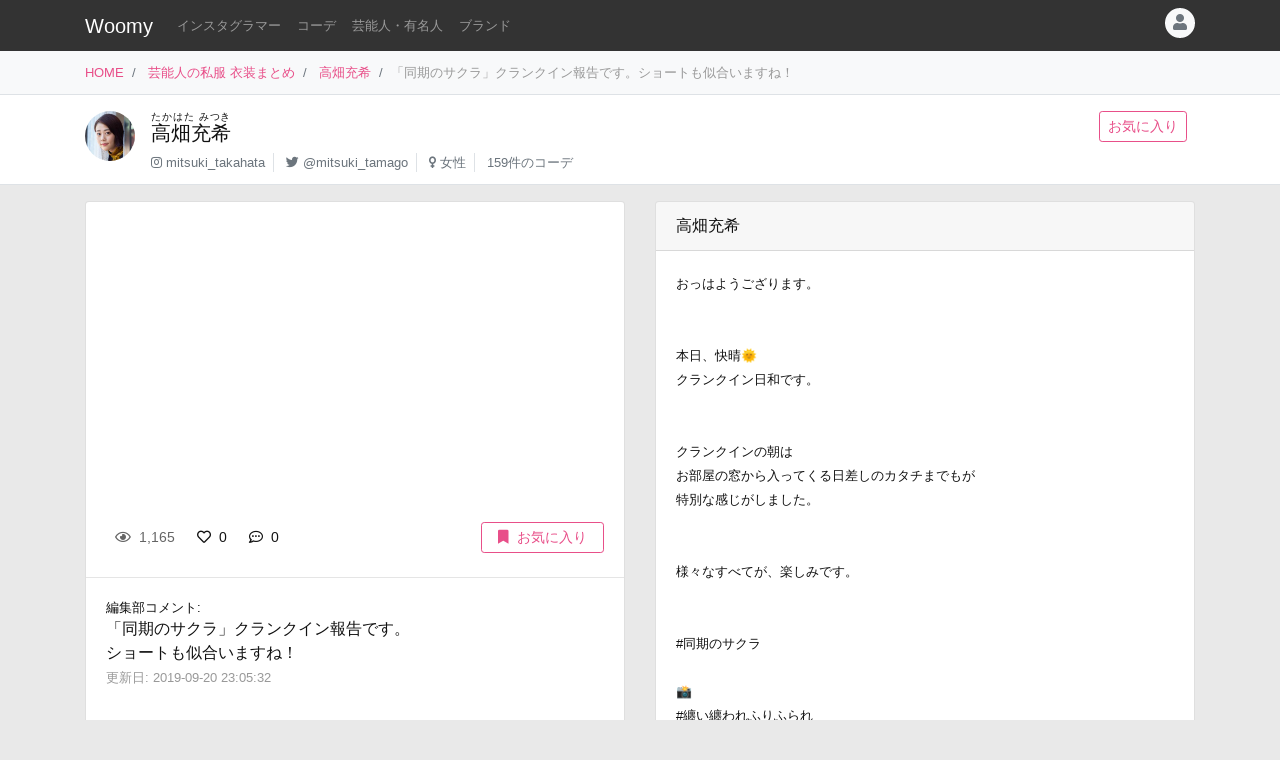

--- FILE ---
content_type: text/html
request_url: https://item.woomy.me/private/%E9%AB%98%E7%95%91%E5%85%85%E5%B8%8C/yK.html
body_size: 11598
content:
<!DOCTYPE html>
<html lang="ja">

	<head>
		<!-- Global site tag (gtag.js) - Google Analytics -->
		<script async src="https://www.googletagmanager.com/gtag/js?id=UA-85753771-2"></script>
		<script>
		  window.dataLayer = window.dataLayer || [];
		  function gtag(){dataLayer.push(arguments);}
		  gtag('js', new Date());

		  gtag('config', 'UA-85753771-2');
		</script>

		<meta charset="utf-8">
		<meta http-equiv="X-UA-Compatible" content="IE=edge">
		<meta name="viewport" content="width=device-width, initial-scale=1">

		<title>高畑充希の私服 「同期のサクラ」クランクイン報告です。ショートも似合いますね！ - 芸能人の私服 衣装まとめ - Woomy</title>
		<meta name="description" content="「同期のサクラ」クランクイン報告です。 ショートも似合いますね！">
		<meta name="referrer" content="same-origin">
		
		<link rel="canonical" href="https://item.woomy.me/private/%E9%AB%98%E7%95%91%E5%85%85%E5%B8%8C/yK.html">
<link rel="next" href="https://item.woomy.me/private/%E9%AB%98%E7%95%91%E5%85%85%E5%B8%8C/tN.html">
<link rel="prev" href="https://item.woomy.me/private/%E9%AB%98%E7%95%91%E5%85%85%E5%B8%8C/CHT.html">
		
		<meta property="og:title" content="高畑充希の私服 「同期のサクラ」クランクイン報告です。ショートも似合いますね！ - 芸能人の私服 衣装まとめ" />
<meta property="og:type" content="article" />
<meta property="og:url" content="https://item.woomy.me/private/%E9%AB%98%E7%95%91%E5%85%85%E5%B8%8C/yK.html" />
<meta property="og:site_name" content="Woomy" />
<meta property="og:description" content="「同期のサクラ」クランクイン報告です。 ショートも似合いますね！" />
<meta name="twitter:card" content="summary_large_image" />
<meta name="twitter:title" content="高畑充希の私服 「同期のサクラ」クランクイン報告です。ショートも似合いますね！ - 芸能人の私服 衣装まとめ" />
<meta name="twitter:description" content="「同期のサクラ」クランクイン報告です。 ショートも似合いますね！" />
<meta property="og:image" content="https://scontent-nrt1-1.cdninstagram.com/v/t51.2885-15/sh0.08/e35/s640x640/69891488_510291349798218_5968521126734242024_n.jpg?_nc_ht=scontent-nrt1-1.cdninstagram.com&_nc_cat=106&_nc_ohc=QozLhmv_2NwAX-pTphM&_nc_tp=24&oh=236cbbd092f672d5a7447cb04fe4065c&oe=5FD52A03" />
<meta name="twitter:image" content="https://scontent-nrt1-1.cdninstagram.com/v/t51.2885-15/sh0.08/e35/s640x640/69891488_510291349798218_5968521126734242024_n.jpg?_nc_ht=scontent-nrt1-1.cdninstagram.com&_nc_cat=106&_nc_ohc=QozLhmv_2NwAX-pTphM&_nc_tp=24&oh=236cbbd092f672d5a7447cb04fe4065c&oe=5FD52A03" />
<meta itemprop="image" content="https://scontent-nrt1-1.cdninstagram.com/v/t51.2885-15/sh0.08/e35/s640x640/69891488_510291349798218_5968521126734242024_n.jpg?_nc_ht=scontent-nrt1-1.cdninstagram.com&_nc_cat=106&_nc_ohc=QozLhmv_2NwAX-pTphM&_nc_tp=24&oh=236cbbd092f672d5a7447cb04fe4065c&oe=5FD52A03" />

<meta property="article:published_time" content="2019-09-20T11:40:36+09:00" />
<meta property="article:modified_time" content="2019-09-20T23:05:32+09:00" />


		<!-- Bootstrap Core CSS -->
		<link rel="stylesheet" href="/private/css/bootstrap.css?c97bb0e74fcb32fa8a57f9257aa51ff2">
		<script defer type="text/javascript" src="//cdnjs.cloudflare.com/ajax/libs/popper.js/1.14.3/umd/popper.min.js"></script>
		<script defer type="text/javascript" src="//code.jquery.com/jquery-3.3.1.min.js"></script>
		<script defer src="https://stackpath.bootstrapcdn.com/bootstrap/4.3.1/js/bootstrap.min.js" integrity="sha384-JjSmVgyd0p3pXB1rRibZUAYoIIy6OrQ6VrjIEaFf/nJGzIxFDsf4x0xIM+B07jRM" crossorigin="anonymous"></script>
		
		<script defer type="text/javascript" src="/private/js/lazysizes.min.js"></script>
		<link rel="stylesheet" href="/private/css/style.css?c97bb0e74fcb32fa8a57f9257aa51ff2">
		
		<script type='application/ld+json'>[{"@context":"https:\/\/schema.org","@type":"Article","mainEntityOfPage":{"@type":"WebPage","@id":"\/private\/%E9%AB%98%E7%95%91%E5%85%85%E5%B8%8C\/yK.html"},"publisher":{"@type":"Organization","name":"Azione Co., Ltd.","logo":{"@type":"ImageObject","url":"https:\/\/azione.co.jp\/hp\/wp-content\/uploads\/2018\/08\/logo2.png","width":192,"height":192}},"headline":"\u9ad8\u7551\u5145\u5e0c\u306e\u79c1\u670d \u300c\u540c\u671f\u306e\u30b5\u30af\u30e9\u300d\u30af\u30e9\u30f3\u30af\u30a4\u30f3\u5831\u544a\u3067\u3059\u3002\u30b7\u30e7\u30fc\u30c8\u3082\u4f3c\u5408\u3044\u307e\u3059\u306d\uff01 - \u82b8\u80fd\u4eba\u306e\u79c1\u670d \u8863\u88c5\u307e\u3068\u3081","datePublished":"2019-09-20T11:40:36+09:00","dateModified":"2019-09-20T23:05:32+09:00","image":["https:\/\/scontent-nrt1-1.cdninstagram.com\/v\/t51.2885-15\/sh0.08\/e35\/s640x640\/69891488_510291349798218_5968521126734242024_n.jpg?_nc_ht=scontent-nrt1-1.cdninstagram.com&_nc_cat=106&_nc_ohc=QozLhmv_2NwAX-pTphM&_nc_tp=24&oh=236cbbd092f672d5a7447cb04fe4065c&oe=5FD52A03","https:\/\/scontent-nrt1-1.cdninstagram.com\/v\/t51.2885-15\/sh0.08\/e35\/s640x640\/67875091_541706133267959_3297508893147350993_n.jpg?_nc_ht=scontent-nrt1-1.cdninstagram.com&_nc_cat=111&_nc_ohc=X3pwDT0s9WcAX94qT3r&_nc_tp=24&oh=cf56d17cadf4962515bfaa27562810e4&oe=5FD5909A"],"author":{"@type":"Person","name":"Woomy","image":"https:\/\/item.woomy.me\/resource\/images\/item-icon.jpg"}},{"@context":"https:\/\/schema.org","@type":"BreadcrumbList","itemListElement":[{"@type":"ListItem","position":1,"item":{"@id":"\/","name":"HOME"}},{"@type":"ListItem","position":2,"item":{"@id":"\/private\/","name":"\u82b8\u80fd\u4eba\u306e\u79c1\u670d \u8863\u88c5\u307e\u3068\u3081"}},{"@type":"ListItem","position":3,"item":{"@id":"\/private\/%E9%AB%98%E7%95%91%E5%85%85%E5%B8%8C\/","name":"\u9ad8\u7551\u5145\u5e0c"}}]}]</script>
		
		<script async src="https://pagead2.googlesyndication.com/pagead/js/adsbygoogle.js"></script>
			
		<link rel="shortcut icon" href="https://woomy.me/images/logo/favicon.ico">
		<link rel="apple-touch-icon" href="https://item.woomy.me/resource/images/item-icon.jpg" />
		<script async src="https://pagead2.googlesyndication.com/pagead/js/adsbygoogle.js?client=ca-pub-2828361660165045" crossorigin="anonymous"></script>
    </head>

	<body>
		<header id="header" class="bg-dark">
			<div class="container">
				<nav class="navbar navbar-expand flex-column flex-md-row px-0 pt-2 pb-0 my-0">
					<h2 class="navbar-brand mt-0 py-0 small mb-2">
						<a class="text-white" href="/">Woomy</a>
					</h2>
					<div class="d-flex w-100">
					
						<div class="navbar-nav navbar-nav-scroll overflow-auto flex-row w-100 mr-3">
							<ul class="navbar-nav mb-2">
								<li class="nav-item">
	<a href="/instagrammer/" class="nav-link small text-white-50 text-nowrap">インスタグラマー</a>
</li><li class="nav-item">
	<a href="/coordinate/" class="nav-link small text-white-50 text-nowrap">コーデ</a>
</li><li class="nav-item">
	<a href="/private/" class="nav-link small text-white-50 text-nowrap">芸能人・有名人</a>
</li><li class="nav-item">
	<a href="/private/brands/" class="nav-link small text-white-50 text-nowrap">ブランド</a>
</li>
							</ul>
						</div>
						<div class="navbar-nav flex-row ml-auto mb-2">
							
							<div class="dropdown">
	<div class="" id="dropdownMenuButton" data-toggle="dropdown" aria-haspopup="true" aria-expanded="false">
		<div class="text-muted bg-light text-center rounded-circle user-icon"><i class="fas fa-user w-100 h-100"></i></div>
	</div>
	<div class="dropdown-menu dropdown-menu-right" aria-labelledby="dropdownMenuButton">
		<a class="dropdown-item" href="/insta/account_insta_regist_new.php"><i class="fab fa-instagram"></i>インスタグラマー ログイン</a>
		<a class="dropdown-item" href="/private/auth/login?redirect_to=https%3A%2F%2Fitem.woomy.me%2Fprivate%2F%25E9%25AB%2598%25E7%2595%2591%25E5%2585%2585%25E5%25B8%258C%2FyK.html"><i class="fas fa-sign-in-alt"></i> ログイン</a>
	</div>
</div>
						</div>
					</div>
				</nav>
			</div>
		</header>
				<div class="bg-light border-bottom">
			<div class="container small d-flex">
				<nav class="" aria-label="breadcrumb">
					<ol class="breadcrumb bg-transparent px-0 mb-0">
						<li class="breadcrumb-item active" aria-current="page">
	<a href="/">HOME</a>
</li><li class="breadcrumb-item active" aria-current="page">
	<a href="/private/">芸能人の私服 衣装まとめ</a>
</li><li class="breadcrumb-item active" aria-current="page">
	<a href="/private/%E9%AB%98%E7%95%91%E5%85%85%E5%B8%8C/">高畑充希</a>
</li><li class="breadcrumb-item active text-secondary" aria-current="page">「同期のサクラ」クランクイン報告です。ショートも似合いますね！</li>
					</ol>
				</nav>
			</div>
		</div>
<div class="container-fluid mb-3 pt-3 border-bottom bg-white">
	<div class="container">
	<div class="row">
<div class="col-12 ">
<div class="d-flex">
	<div class="mr-3 mb-2">
		<img src="/sm_img/icons/25.jpg" class="img rounded-circle" style="width: 50px; height: 50px; object-fit: cover;">
	</div>
	<div class="w-100 d-md-flex">
		<div class="mb-1 w-100">
			<div>
				<h1 class="lead"><a class="text-body" href="/private/%E9%AB%98%E7%95%91%E5%85%85%E5%B8%8C/"><ruby>高畑充希<rt>たかはた みつき</rt></ruby></a></h1>
			</div>
			<div class=" small">
				<ul class="list-inline mb-2">
					<li class="list-inline-item pr-2 border-right"><i class="fab fa-instagram text-muted"></i> <a class="text-muted" href="https://www.instagram.com/mitsuki_takahata" rel="nofollow" target="_blank">mitsuki_takahata</a></li>
<li class="list-inline-item pr-2 border-right"><i class="fab fa-twitter text-muted"></i> <a class="text-muted" href="https://twitter.com/mitsuki_tamago" rel="nofollow" target="_blank">@mitsuki_tamago</a></li>
<li class="list-inline-item pr-2 border-right"><i class="fas fa-venus text-muted"></i> <a class="text-muted" href="/private/#%E5%A5%B3%E6%80%A7">女性</a></li>
<li class="list-inline-item pr-2"><span class="text-muted">159件のコーデ</span></li>
				</ul>
			</div>
		</div>
		<div class="mb-2">
			<a href="/private/auth/login?redirect_to=https%3A%2F%2Fitem.woomy.me%2Fprivate%2F%25E9%25AB%2598%25E7%2595%2591%25E5%2585%2585%25E5%25B8%258C%2FyK.html" class="btn btn-sm btn-outline-primary text-nowrap mr-2">お気に入り</a>
		</div>
	</div>
</div>

</div>

</div>
</div>
</div><div class="container">
	<div class="row">
<div class="col-12 ">
<div class="row sticky-top">

</div>
</div>
<div class="col-12  coordinate">
<div class="row">
<div class="col-12 col-md-6 ">
<div class="card mb-3">
	<div id="coordinate_images" class="carousel slide images" data-ride="false" style="min-height: 300px;">
		<ol class="carousel-indicators">
			
		</ol>
		<div class="carousel-inner">
			<blockquote class="instagram-media" data-instgrm-permalink="https://www.instagram.com/p/B2Fv3G4H46Y/" data-instgrm-version="14" style=" background:#FFF; border:0; border-radius:3px; box-shadow:0 0 1px 0 rgba(0,0,0,0.5),0 1px 10px 0 rgba(0,0,0,0.15); margin: 1px; max-width: 540px; min-width:326px; padding:0; width:99.375%; width:-webkit-calc(100% - 2px); width:calc(100% - 2px);"></blockquote>
<script src="//platform.instagram.com/ja_JP/embeds.js"></script>
		</div>
		 
	</div>
	<div class="card-body">
		<div class="d-flex">
<div class="mb-1 w-100">
	<span class="btn btn-sm btn-default disabled"><i class="far fa-eye mr-1"></i> 1,165</span>
	<a href="/private/auth/login?redirect_to=https%3A%2F%2Fitem.woomy.me%2Fprivate%2F%25E9%25AB%2598%25E7%2595%2591%25E5%2585%2585%25E5%25B8%258C%2FyK.html" class="toggle-coordinate-like btn btn-sm" data-coordinate-id="3210"><i class="far fa-heart mr-1"></i> 0</a>
	<a href="#comment" class="btn btn-sm"><i class="far fa-comment-dots mr-1"></i> 0</a>
</div>
<a href="/private/auth/login?redirect_to=https%3A%2F%2Fitem.woomy.me%2Fprivate%2F%25E9%25AB%2598%25E7%2595%2591%25E5%2585%2585%25E5%25B8%258C%2FyK.html" class="toggle-coordinate-save ml-auto btn btn-sm btn-outline-primary text-nowrap mb-1 px-3" data-coordinate-id="3210"><i class="fas fa-bookmark mr-2"></i>お気に入り</a>
</div>
	</div>
	<hr class="my-0">
	<div class="card-body">
		<div class="mb-3">
			<div class="small">編集部コメント: </div>
			<div>
				「同期のサクラ」クランクイン報告です。<br />
ショートも似合いますね！
			</div>
			<small class="text-secondary">
				更新日: 2019-09-20 23:05:32
			</small>
		</div>
	</div>
	
<hr class="my-0">
<div class="card-body">
	<a href="/private/auth/login?redirect_to=https%3A%2F%2Fitem.woomy.me%2Fprivate%2F%25E9%25AB%2598%25E7%2595%2591%25E5%2585%2585%25E5%25B8%258C%2FyK.html" class="btn w-100 btn-link">コメントを書く</a><div class="text-right"><a class="small" href="https://docs.google.com/forms/d/e/1FAIpQLSfSsLXMhbhBU3lW1kzBuwJ7JoCEgxBNA2cCgqVIoDJixR16hw/viewform?usp=pp_url&entry.1496652856=Woomy&entry.300693730=https%3A%2F%2Fitem.woomy.me%2Fprivate%2F%25E9%25AB%2598%25E7%2595%2591%25E5%2585%2585%25E5%25B8%258C%2FyK.html" target="_blank" rel="nofollow">&gt; 情報のタレコミはこちら</a></div><style type="text/css">
#comment-input {
	height: 160px;
}
.comment-icon {
	width: 30px !important;
	height: 30px !important;
}
</style>
</div>
</div>
<div id="comment-list" class="card mb-3">
<div class="card-body"><span class="text-secondary">コメントはまだありません</span></div>

</div>
</div>
<div class="col-12 col-md-6 ">
<div class="row">
<div class="col-12 ">
<div class="card mb-3">
	<div class="card-header">
		高畑充希
	</div>
	<div class="card-body">
		<div class="mb-3">
			<small>
				おっはようござります。﻿<br />
﻿<br />
﻿<br />
本日、快晴🌞﻿<br />
クランクイン日和です。﻿<br />
﻿<br />
﻿<br />
クランクインの朝は﻿<br />
お部屋の窓から入ってくる日差しのカタチまでもが﻿<br />
特別な感じがしました。﻿<br />
﻿<br />
﻿<br />
様々なすべてが、楽しみです。﻿<br />
﻿<br />
﻿<br />
#同期のサクラ﻿<br />
﻿<br />
📸<br />
#纏い纏われふりふられ﻿<br />
#不定期私服連載
			</small>
		</div>
		<footer class="blockquote-footer text-right">
			2019-09-07 09:25:57
			<cite>
				<a href="https://www.instagram.com/p/B2Fv3G4H46Y/" rel="noreferrer nofollow" target="_blank">
					instagram.com
				</a>
			</cite>
		</footer>
	</div>
</div>

</div>
<div class="col-12  mb-3">
<div class="mb-3">
	
<!-- Woomy - まとめ -->
<ins class="adsbygoogle"
     style="display:block"
     data-ad-client="ca-pub-2828361660165045"
     data-ad-slot="2020341609"
     data-ad-format="auto"
     data-full-width-responsive="true"></ins>
<script>
     (adsbygoogle = window.adsbygoogle || []).push({});
</script>


</div><div id="items" class="card mb-3">
	<div class="card-header">
		着用アイテム
		<p class="small text-muted m-0">価格は調査時のものです。現在の価格についてはリンク先をご確認ください。</p>
	</div>
	<div class="card-body">
											            
	<div class="card-text">
	    <div class="d-flex">
	        <div class="mr-3">
	            <div class="wear-thumb">
	                <span class="badge badge-primary price">¥6,264</span>
	                <div class="fas fa-gift empty"></div>
				</div>
			</div> 
	        <div>
				<small><a class="text-dark" href="/private/category/%E3%82%B7%E3%83%A5%E3%83%BC%E3%82%BA%E3%83%BB%E3%82%BD%E3%83%83%E3%82%AF%E3%82%B9/%E3%82%B9%E3%83%8B%E3%83%BC%E3%82%AB%E3%83%BC/">スニーカー</a>:</small>
				<div class="small mb-2">
					<a class="" href="/private/brand/CONVERSE/">CONVERSE</a>
					CANVAS ALL STAR HI 
				</div>
				<div class="mb-1">
					<a class="btn btn-sm btn-light cv-link" href="https://shop.converse.co.jp/shop/g/g32060180210/" data-toggle="item-link" data-code="BLq" rel="noreferrer nofollow" target="_blank">商品詳細・購入</a>
				</div>
			</div> 
		</div>
	</div>

	</div>
</div><div class="mb-3">
	<div class="header mb-2">
		このコーデをシェアする
	</div>
	<div class="body">
		<a href="https://twitter.com/intent/tweet?url=https%3A%2F%2Fitem.woomy.me%2Fprivate%2F%25E9%25AB%2598%25E7%2595%2591%25E5%2585%2585%25E5%25B8%258C%2FyK.html&text=%E9%AB%98%E7%95%91%E5%85%85%E5%B8%8C%E3%81%AE%E7%A7%81%E6%9C%8D+%E3%80%8C%E5%90%8C%E6%9C%9F%E3%81%AE%E3%82%B5%E3%82%AF%E3%83%A9%E3%80%8D%E3%82%AF%E3%83%A9%E3%83%B3%E3%82%AF%E3%82%A4%E3%83%B3%E5%A0%B1%E5%91%8A%E3%81%A7%E3%81%99%E3%80%82+%E3%82%B7%E3%83%A7%E3%83%BC%E3%83%88%E3%82%82%E4%BC%BC%E5%90%88%E3%81%84%E3%81%BE%E3%81%99%E3%81%AD...&via=woomy_trend" target="_blank" rel="nofollow" class="btn btn-sm font-weight-normal btn-social btn-tw text-light mr-1 mb-1"><i class="fab fa-twitter mr-1"></i> Twitter</a>
		<a href="https://social-plugins.line.me/lineit/share?url=https%3A%2F%2Fitem.woomy.me%2Fprivate%2F%25E9%25AB%2598%25E7%2595%2591%25E5%2585%2585%25E5%25B8%258C%2FyK.html" target="_blank" rel="nofollow" class="btn btn-sm font-weight-normal btn-social btn-line text-light mr-1 mb-1"><i class="fab fa-line mr-1"></i> LINE</a>
		<a href="https://www.facebook.com/sharer.php?u=https%3A%2F%2Fitem.woomy.me%2Fprivate%2F%25E9%25AB%2598%25E7%2595%2591%25E5%2585%2585%25E5%25B8%258C%2FyK.html" target="_blank" rel="nofollow" class="btn btn-sm font-weight-normal btn-social btn-fb text-light mr-1 mb-1"><i class="fab fa-facebook-f mr-1"></i> Facebook</a>
		<a href="http://getpocket.com/edit?url=https%3A%2F%2Fitem.woomy.me%2Fprivate%2F%25E9%25AB%2598%25E7%2595%2591%25E5%2585%2585%25E5%25B8%258C%2FyK.html&title=%E9%AB%98%E7%95%91%E5%85%85%E5%B8%8C%E3%81%AE%E7%A7%81%E6%9C%8D+%E3%80%8C%E5%90%8C%E6%9C%9F%E3%81%AE%E3%82%B5%E3%82%AF%E3%83%A9%E3%80%8D%E3%82%AF%E3%83%A9%E3%83%B3%E3%82%AF%E3%82%A4%E3%83%B3%E5%A0%B1%E5%91%8A%E3%81%A7%E3%81%99%E3%80%82+%E3%82%B7%E3%83%A7%E3%83%BC%E3%83%88%E3%82%82%E4%BC%BC%E5%90%88%E3%81%84%E3%81%BE%E3%81%99%E3%81%AD..." target="_blank" rel="nofollow" class="btn btn-sm font-weight-normal btn-social btn-pk text-light mr-1 mb-1"><i class="fab fa-get-pocket mr-1"></i> Pocket</a>
	</div>
</div>
<div class="mb-3">
	<div class="header mb-1">
		着用<span class="d-none d-lg-inline">ファッション</span>ブランドからコーデを探す
	</div>
	<div class="body">
		<a href="/private/%E9%AB%98%E7%95%91%E5%85%85%E5%B8%8C/brand/CONVERSE/" class="badge badge-light font-weight-normal text-muted mr-1">高畑充希 × CONVERSE</a><a href="/private/brand/CONVERSE/" class="badge badge-light font-weight-normal text-muted mr-1">CONVERSE</a>
	</div>
</div>
<div class="mb-3">
	<div class="header mb-1">
		高畑充希さんがよく着用する<span class="d-none d-lg-inline">ファッション</span>ブランド	
	</div>
	<div class="body">
		<a href="/private/%E9%AB%98%E7%95%91%E5%85%85%E5%B8%8C/brand/MAISON+MARGIELA/" class="badge badge-light font-weight-normal text-muted mr-1">高畑充希 × MAISON MARGIELA</a><a href="/private/%E9%AB%98%E7%95%91%E5%85%85%E5%B8%8C/brand/LOUIS+VUITTON/" class="badge badge-light font-weight-normal text-muted mr-1">高畑充希 × LOUIS VUITTON</a><a href="/private/%E9%AB%98%E7%95%91%E5%85%85%E5%B8%8C/brand/Mame+Kurogouchi/" class="badge badge-light font-weight-normal text-muted mr-1">高畑充希 × Mame Kurogouchi</a><a href="/private/%E9%AB%98%E7%95%91%E5%85%85%E5%B8%8C/brand/MAISON+SPECIAL/" class="badge badge-light font-weight-normal text-muted mr-1">高畑充希 × MAISON SPECIAL</a><a href="/private/%E9%AB%98%E7%95%91%E5%85%85%E5%B8%8C/brand/UNITED+TOKYO/" class="badge badge-light font-weight-normal text-muted mr-1">高畑充希 × UNITED TOKYO</a><a href="/private/brand/MAISON+MARGIELA/" class="badge badge-light font-weight-normal text-muted mr-1">MAISON MARGIELA</a><a href="/private/brand/LOUIS+VUITTON/" class="badge badge-light font-weight-normal text-muted mr-1">LOUIS VUITTON</a><a href="/private/brand/Mame+Kurogouchi/" class="badge badge-light font-weight-normal text-muted mr-1">Mame Kurogouchi</a><a href="/private/brand/MAISON+SPECIAL/" class="badge badge-light font-weight-normal text-muted mr-1">MAISON SPECIAL</a><a href="/private/brand/UNITED+TOKYO/" class="badge badge-light font-weight-normal text-muted mr-1">UNITED TOKYO</a>
	</div>
</div>

</div>
<div class="col-12  mb-3">
	<div class="header mb-1">関連コーデ</div>
	<div>
		<a class="badge badge-light font-weight-normal text-muted mr-1" href="/private/archives/2019-09/">2019年09月の芸能人のコーデ</a>
	</div>
</div>
<div class="col-12  text-center">
<div class="card mt-3 mb-5">
	<div class="card-body">
		<div class="small mb-2">
			Woomy 私服まとめサイトについてのアンケートを行っています！ユーザ様のお声をお聞かせください。
		</div>
		<div>
			<a class="btn btn-primary" href="https://forms.gle/jtxqToYYnm3kVcZP6" target="_blank">アンケート</a>
		</div>
	</div>
</div>
</div>

</div>
</div>

</div>
</div>

</div><div class="row">
<div class="col-12 ">
<hr>
</div>

</div><div class="row my-3">
<div class="col-12 col-lg-6 ">
	<a href="/private/%E9%AB%98%E7%95%91%E5%85%85%E5%B8%8C/CHT.html" class="card text-dark mb-3 text-left w-100 text-decoration-none">
		<div class="ratio ratio-1x1">
			<img src="/resource/images/spacer.gif" alt="コーディネート" data-src="/media?id=B2oJXjXhlRZ&size=l" class="card-img-top coordinate-navi-img-2 lazyload">
		</div>
		<div class="card-body">
			<div>
				<i class="fas fa-chevron-left"></i> Prev
				<hr class="my-1">
				<div class="small text-truncate">
					ブラックコーデには白の大きめトートバッグを合わせて。
				</div>
			</div>
			<div>
				<div class="small">
					2019-09-20 18:03:01
				</div>
			</div>
		</div>
	</a>
	
	
</div>
<div class="col-12 col-lg-6 ">
	<a href="/private/%E9%AB%98%E7%95%91%E5%85%85%E5%B8%8C/tN.html" class="card text-dark mb-3 text-right w-100 text-decoration-none">
		<div class="ratio ratio-1x1">
			<img src="/resource/images/spacer.gif" alt="コーディネート" data-src="https://pbs.twimg.com/media/EDiwH5BUwAApzPN.jpg" class="card-img-top coordinate-navi-img-2 lazyload">
		</div>
		<div class="card-body">
			<div>
				Next <i class="fas fa-chevron-right"></i>
				<hr class="my-1">
				<div class="small text-truncate">
					「引っ越し大名」のインタビューでの衣装。高橋一生さん、星野源さん、LiLiCo さんとの4ショット。
				</div>
			</div>
			<div>
				<div class="small">
					2019-09-03 22:25:48
				</div>
			</div>
		</div>
	</a>
	
	
</div>

</div><div class="row">
<div class="col-12 ">
<hr>
</div>

</div><div class="row my-3">
<h3 class="col-12 mb-3 " id="elm-1-4-0">
関連コーデ
</h3>
<div class="col-12 col-lg-4 ">
	<a href="/private/%E9%AB%98%E7%95%91%E5%85%85%E5%B8%8C/KhC.html" class="card text-dark mb-3 text-right w-100 text-decoration-none">
		<div class="row">
			<div class="col-4">
				<div class="ratio ratio-1x1">
					<img src="/resource/images/spacer.gif" alt="コーディネート" data-src="/media?id=C63lZhfvVka&size=l" class="card-img object-fit-cover lazyload coordinate-image" style="border-top-right-radius: 0;border-bottom-right-radius: 0;">
				</div>
			</div>
			<div class="col-8 pl-0">
				<div class="p-2">
					<div class="mb-2">
						<div class="small">
							2024-05-12 21:31:21
						</div>
					</div>
					<div class="text-left">
						<div class="small">
							片桐はいりさんのイラストが描かれたスマホケースを使った自...
						</div>
					</div>
				</div>
			</div>
		</div>
	</a>
	
	
</div>
<div class="col-12 col-lg-4 ">
	<a href="/private/%E9%AB%98%E7%95%91%E5%85%85%E5%B8%8C/KkT.html" class="card text-dark mb-3 text-right w-100 text-decoration-none">
		<div class="row">
			<div class="col-4">
				<div class="ratio ratio-1x1">
					<img src="/resource/images/spacer.gif" alt="コーディネート" data-src="/media?id=C7Qhybev_8n&size=l" class="card-img object-fit-cover lazyload coordinate-image" style="border-top-right-radius: 0;border-bottom-right-radius: 0;">
				</div>
			</div>
			<div class="col-8 pl-0">
				<div class="p-2">
					<div class="mb-2">
						<div class="small">
							2024-05-22 14:00:00
						</div>
					</div>
					<div class="text-left">
						<div class="small">
							ドラマ『1122 いいふうふ』告知ビジュアルで着用された、ビジ...
						</div>
					</div>
				</div>
			</div>
		</div>
	</a>
	
	
</div>
<div class="col-12 col-lg-4 ">
	<a href="/private/%E9%AB%98%E7%95%91%E5%85%85%E5%B8%8C/KkX.html" class="card text-dark mb-3 text-right w-100 text-decoration-none">
		<div class="row">
			<div class="col-4">
				<div class="ratio ratio-1x1">
					<img src="/resource/images/spacer.gif" alt="コーディネート" data-src="/media?id=C6xhIxoPp10&size=l" class="card-img object-fit-cover lazyload coordinate-image" style="border-top-right-radius: 0;border-bottom-right-radius: 0;">
				</div>
			</div>
			<div class="col-8 pl-0">
				<div class="p-2">
					<div class="mb-2">
						<div class="small">
							2024-05-10 12:58:40
						</div>
					</div>
					<div class="text-left">
						<div class="small">
							ドラマ『1122 いいふうふ』の告知ビジュアルで着用された、異...
						</div>
					</div>
				</div>
			</div>
		</div>
	</a>
	
	
</div>
<div class="col-12 col-lg-4 ">
	<a href="/private/%E9%AB%98%E7%95%91%E5%85%85%E5%B8%8C/Kp2.html" class="card text-dark mb-3 text-right w-100 text-decoration-none">
		<div class="row">
			<div class="col-4">
				<div class="ratio ratio-1x1">
					<img src="/resource/images/spacer.gif" alt="コーディネート" data-src="/media?id=C9pHyUgv1-H&size=l" class="card-img object-fit-cover lazyload coordinate-image" style="border-top-right-radius: 0;border-bottom-right-radius: 0;">
				</div>
			</div>
			<div class="col-8 pl-0">
				<div class="p-2">
					<div class="mb-2">
						<div class="small">
							2024-07-20 20:17:25
						</div>
					</div>
					<div class="text-left">
						<div class="small">
							7月20日放送「土スタ」で着用された衣装です。ブラウンの生地...
						</div>
					</div>
				</div>
			</div>
		</div>
	</a>
	
	
</div>
<div class="col-12 col-lg-4 ">
	<a href="/private/%E9%AB%98%E7%95%91%E5%85%85%E5%B8%8C/K73.html" class="card text-dark mb-3 text-right w-100 text-decoration-none">
		<div class="row">
			<div class="col-4">
				<div class="ratio ratio-1x1">
					<img src="/resource/images/spacer.gif" alt="コーディネート" data-src="/media?id=DCT8WoXzAee&size=l" class="card-img object-fit-cover lazyload coordinate-image" style="border-top-right-radius: 0;border-bottom-right-radius: 0;">
				</div>
			</div>
			<div class="col-8 pl-0">
				<div class="p-2">
					<div class="mb-2">
						<div class="small">
							2024-11-13 21:30:26
						</div>
					</div>
					<div class="text-left">
						<div class="small">
							結婚を発表された高畑充希さんが着用されたチュール素材が重...
						</div>
					</div>
				</div>
			</div>
		</div>
	</a>
	
	
</div>
<div class="col-12 col-lg-4 ">

<!-- Woomy - まとめ -->
<ins class="adsbygoogle"
     style="display:block"
     data-ad-client="ca-pub-2828361660165045"
     data-ad-slot="2020341609"
     data-ad-format="auto"
     data-full-width-responsive="true"></ins>
<script>
     (adsbygoogle = window.adsbygoogle || []).push({});
</script>


</div>

</div><div class="row">
<div class="col-12 ">
<hr>
</div>

</div><div class="row">
<h3 class="col-12 mb-3 " id="elm-1-6-0">
高畑充希さんを好きな人が興味のある芸能人
</h3>
<div class="col-6 col-lg-3  mb-3">
<div class="card h-100 target-cell">
	<div class="card-body p-2">
		<div class="card-title mb-1 d-flex flex-wrap">
			<div class="mr-2"><a href="/private/%E7%9F%B3%E5%8E%9F%E3%81%95%E3%81%A8%E3%81%BF/"><img src="/resource/images/spacer.gif" data-src="/sm_img/icons/124.jpg" class="lazyload img rounded-circle"></a></div>
			<div>
				<a class="model-name" href="/private/%E7%9F%B3%E5%8E%9F%E3%81%95%E3%81%A8%E3%81%BF/">
					石原さとみ
					<span class="d-none">いしはら さとみ</span>
				</a>
				<p class="small m-0 text-muted">更新: 2025-01-10 13:56</p>
			</div>
			<div class="text-muted" style="font-size: 0.6rem;">
				163cm | 
				女性 |
				<a href="/private/%E7%9F%B3%E5%8E%9F%E3%81%95%E3%81%A8%E3%81%BF/">
					<span style="font-size: 140%; line-height: 140%;" class="mr-1">394</span>件のコーデ
				</a>
			</div>
		</div>
		<hr class="my-1">
		<p class="small mb-1">よく着用するブランド</p>
		<a href="/private/brand/Lily+Brown/" class="badge badge-light font-weight-normal text-muted mr-1">Lily Brown</a><a href="/private/brand/LE+CIEL+BLEU/" class="badge badge-light font-weight-normal text-muted mr-1">LE CIEL BLEU</a><a href="/private/brand/FRAY+I.D/" class="badge badge-light font-weight-normal text-muted mr-1">FRAY I.D</a><a href="/private/brand/Forte+Forte/" class="badge badge-light font-weight-normal text-muted mr-1">Forte Forte</a><a href="/private/brand/UN3D./" class="badge badge-light font-weight-normal text-muted mr-1">UN3D.</a> 
	</div>

</div>
</div>
<div class="col-6 col-lg-3  mb-3">
<div class="card h-100 target-cell">
	<div class="card-body p-2">
		<div class="card-title mb-1 d-flex flex-wrap">
			<div class="mr-2"><a href="/private/%E5%AE%89%E9%81%94%E7%A5%90%E5%AE%9F/"><img src="/resource/images/spacer.gif" data-src="/sm_img/icons/83.jpg" class="lazyload img rounded-circle"></a></div>
			<div>
				<a class="model-name" href="/private/%E5%AE%89%E9%81%94%E7%A5%90%E5%AE%9F/">
					安達祐実
					<span class="d-none">あだちゆみ</span>
				</a>
				<p class="small m-0 text-muted">更新: 2025-02-07 13:28</p>
			</div>
			<div class="text-muted" style="font-size: 0.6rem;">
				163cm | 
				女性 |
				<a href="/private/%E5%AE%89%E9%81%94%E7%A5%90%E5%AE%9F/">
					<span style="font-size: 140%; line-height: 140%;" class="mr-1">216</span>件のコーデ
				</a>
			</div>
		</div>
		<hr class="my-1">
		<p class="small mb-1">よく着用するブランド</p>
		<a href="/private/brand/UNIQLO/" class="badge badge-light font-weight-normal text-muted mr-1">UNIQLO</a><a href="/private/brand/Rumche/" class="badge badge-light font-weight-normal text-muted mr-1">Rumche</a><a href="/private/brand/H%2526M/" class="badge badge-light font-weight-normal text-muted mr-1">H&amp;M</a><a href="/private/brand/TOGA+PULLA/" class="badge badge-light font-weight-normal text-muted mr-1">TOGA PULLA</a><a href="/private/brand/%E8%99%9C/" class="badge badge-light font-weight-normal text-muted mr-1">虜</a> 
	</div>

</div>
</div>
<div class="col-6 col-lg-3  mb-3">
<div class="card h-100 target-cell">
	<div class="card-body p-2">
		<div class="card-title mb-1 d-flex flex-wrap">
			<div class="mr-2"><a href="/private/%E6%96%B0%E6%9C%A8%E5%84%AA%E5%AD%90/"><img src="/resource/images/spacer.gif" data-src="/sm_img/icons/17.jpg" class="lazyload img rounded-circle"></a></div>
			<div>
				<a class="model-name" href="/private/%E6%96%B0%E6%9C%A8%E5%84%AA%E5%AD%90/">
					新木優子
					<span class="d-none">あらき ゆうこ</span>
				</a>
				<p class="small m-0 text-muted">更新: 2025-02-05 14:08</p>
			</div>
			<div class="text-muted" style="font-size: 0.6rem;">
				163cm | 
				女性 |
				<a href="/private/%E6%96%B0%E6%9C%A8%E5%84%AA%E5%AD%90/">
					<span style="font-size: 140%; line-height: 140%;" class="mr-1">966</span>件のコーデ
				</a>
			</div>
		</div>
		<hr class="my-1">
		<p class="small mb-1">よく着用するブランド</p>
		<a href="/private/brand/SLY/" class="badge badge-light font-weight-normal text-muted mr-1">SLY</a><a href="/private/brand/Ameri/" class="badge badge-light font-weight-normal text-muted mr-1">Ameri</a><a href="/private/brand/SNIDEL/" class="badge badge-light font-weight-normal text-muted mr-1">SNIDEL</a><a href="/private/brand/KNOWHOW+JEWELRY/" class="badge badge-light font-weight-normal text-muted mr-1">KNOWHOW JEWELRY</a><a href="/private/brand/Dior/" class="badge badge-light font-weight-normal text-muted mr-1">Dior</a> 
	</div>

</div>
</div>
<div class="col-6 col-lg-3  mb-3">
<div class="card h-100 target-cell">
	<div class="card-body p-2">
		<div class="card-title mb-1 d-flex flex-wrap">
			<div class="mr-2"><a href="/private/%E6%9C%89%E6%9D%91%E6%9E%B6%E7%B4%94/"><img src="/resource/images/spacer.gif" data-src="/sm_img/icons/15.jpg" class="lazyload img rounded-circle"></a></div>
			<div>
				<a class="model-name" href="/private/%E6%9C%89%E6%9D%91%E6%9E%B6%E7%B4%94/">
					有村架純
					<span class="d-none">ありむら かすみ</span>
				</a>
				<p class="small m-0 text-muted">更新: 2025-01-28 12:23</p>
			</div>
			<div class="text-muted" style="font-size: 0.6rem;">
				163cm | 
				女性 |
				<a href="/private/%E6%9C%89%E6%9D%91%E6%9E%B6%E7%B4%94/">
					<span style="font-size: 140%; line-height: 140%;" class="mr-1">257</span>件のコーデ
				</a>
			</div>
		</div>
		<hr class="my-1">
		<p class="small mb-1">よく着用するブランド</p>
		<a href="/private/brand/MURRAL/" class="badge badge-light font-weight-normal text-muted mr-1">MURRAL</a><a href="/private/brand/a.v.v/" class="badge badge-light font-weight-normal text-muted mr-1">a.v.v</a><a href="/private/brand/Dior/" class="badge badge-light font-weight-normal text-muted mr-1">Dior</a><a href="/private/brand/22+OCTOBRE/" class="badge badge-light font-weight-normal text-muted mr-1">22 OCTOBRE</a><a href="/private/brand/wicca/" class="badge badge-light font-weight-normal text-muted mr-1">wicca</a> 
	</div>

</div>
</div>
<div class="col-6 col-lg-3  mb-3">
<div class="card h-100 target-cell">
	<div class="card-body p-2">
		<div class="card-title mb-1 d-flex flex-wrap">
			<div class="mr-2"><a href="/private/%E5%B7%9D%E5%8F%A3%E6%98%A5%E5%A5%88/"><img src="/resource/images/spacer.gif" data-src="/sm_img/icons/48.jpg" class="lazyload img rounded-circle"></a></div>
			<div>
				<a class="model-name" href="/private/%E5%B7%9D%E5%8F%A3%E6%98%A5%E5%A5%88/">
					川口春奈
					<span class="d-none">かわぐちはるな</span>
				</a>
				<p class="small m-0 text-muted">更新: 2025-01-31 15:36</p>
			</div>
			<div class="text-muted" style="font-size: 0.6rem;">
				163cm | 
				女性 |
				<a href="/private/%E5%B7%9D%E5%8F%A3%E6%98%A5%E5%A5%88/">
					<span style="font-size: 140%; line-height: 140%;" class="mr-1">501</span>件のコーデ
				</a>
			</div>
		</div>
		<hr class="my-1">
		<p class="small mb-1">よく着用するブランド</p>
		<a href="/private/brand/FENDI/" class="badge badge-light font-weight-normal text-muted mr-1">FENDI</a><a href="/private/brand/MSGM/" class="badge badge-light font-weight-normal text-muted mr-1">MSGM</a><a href="/private/brand/Lily+Brown/" class="badge badge-light font-weight-normal text-muted mr-1">Lily Brown</a><a href="/private/brand/EMPORIO+ARMANI/" class="badge badge-light font-weight-normal text-muted mr-1">EMPORIO ARMANI</a><a href="/private/brand/UNITED+TOKYO/" class="badge badge-light font-weight-normal text-muted mr-1">UNITED TOKYO</a> 
	</div>

</div>
</div>
<div class="col-6 col-lg-3  mb-3">
<div class="card h-100 target-cell">
	<div class="card-body p-2">
		<div class="card-title mb-1 d-flex flex-wrap">
			<div class="mr-2"><a href="/private/%E6%96%B0%E5%9E%A3%E7%B5%90%E8%A1%A3/"><img src="/resource/images/spacer.gif" data-src="/sm_img/icons/96.jpg" class="lazyload img rounded-circle"></a></div>
			<div>
				<a class="model-name" href="/private/%E6%96%B0%E5%9E%A3%E7%B5%90%E8%A1%A3/">
					新垣結衣
					<span class="d-none">あらがき ゆい</span>
				</a>
				<p class="small m-0 text-muted">更新: 2024-11-26 10:26</p>
			</div>
			<div class="text-muted" style="font-size: 0.6rem;">
				163cm | 
				女性 |
				<a href="/private/%E6%96%B0%E5%9E%A3%E7%B5%90%E8%A1%A3/">
					<span style="font-size: 140%; line-height: 140%;" class="mr-1">171</span>件のコーデ
				</a>
			</div>
		</div>
		<hr class="my-1">
		<p class="small mb-1">よく着用するブランド</p>
		<a href="/private/brand/Lily+Brown/" class="badge badge-light font-weight-normal text-muted mr-1">Lily Brown</a><a href="/private/brand/H%2526M/" class="badge badge-light font-weight-normal text-muted mr-1">H&amp;M</a><a href="/private/brand/MAISON+SPECIAL/" class="badge badge-light font-weight-normal text-muted mr-1">MAISON SPECIAL</a><a href="/private/brand/%E3%81%B5%E3%82%8A%E3%81%B5/" class="badge badge-light font-weight-normal text-muted mr-1">ふりふ</a><a href="/private/brand/FILL+THE+BILL/" class="badge badge-light font-weight-normal text-muted mr-1">FILL THE BILL</a> 
	</div>

</div>
</div>
<div class="col-6 col-lg-3  mb-3">
<div class="card h-100 target-cell">
	<div class="card-body p-2">
		<div class="card-title mb-1 d-flex flex-wrap">
			<div class="mr-2"><a href="/private/%E5%8C%97%E5%B7%9D%E6%99%AF%E5%AD%90/"><img src="/resource/images/spacer.gif" data-src="/sm_img/icons/91.jpg" class="lazyload img rounded-circle"></a></div>
			<div>
				<a class="model-name" href="/private/%E5%8C%97%E5%B7%9D%E6%99%AF%E5%AD%90/">
					北川景子
					<span class="d-none">きたがわ けいこ</span>
				</a>
				<p class="small m-0 text-muted">更新: 2025-01-14 15:47</p>
			</div>
			<div class="text-muted" style="font-size: 0.6rem;">
				163cm | 
				女性 |
				<a href="/private/%E5%8C%97%E5%B7%9D%E6%99%AF%E5%AD%90/">
					<span style="font-size: 140%; line-height: 140%;" class="mr-1">190</span>件のコーデ
				</a>
			</div>
		</div>
		<hr class="my-1">
		<p class="small mb-1">よく着用するブランド</p>
		<a href="/private/brand/Marni/" class="badge badge-light font-weight-normal text-muted mr-1">Marni</a><a href="/private/brand/Dolce+%2526+Gabbana/" class="badge badge-light font-weight-normal text-muted mr-1">Dolce &amp; Gabbana</a><a href="/private/brand/SAINT+LAURENT/" class="badge badge-light font-weight-normal text-muted mr-1">SAINT LAURENT</a><a href="/private/brand/UN3D./" class="badge badge-light font-weight-normal text-muted mr-1">UN3D.</a><a href="/private/brand/CITIZEN/" class="badge badge-light font-weight-normal text-muted mr-1">CITIZEN</a> 
	</div>

</div>
</div>
<div class="col-6 col-lg-3  mb-3">
<div class="card h-100 target-cell">
	<div class="card-body p-2">
		<div class="card-title mb-1 d-flex flex-wrap">
			<div class="mr-2"><a href="/private/%E4%B8%AD%E6%9D%91%E3%82%A2%E3%83%B3/"><img src="/resource/images/spacer.gif" data-src="/sm_img/icons/23.jpg" class="lazyload img rounded-circle"></a></div>
			<div>
				<a class="model-name" href="/private/%E4%B8%AD%E6%9D%91%E3%82%A2%E3%83%B3/">
					中村アン
					<span class="d-none">なかむら あん</span>
				</a>
				<p class="small m-0 text-muted">更新: 2024-10-15 13:13</p>
			</div>
			<div class="text-muted" style="font-size: 0.6rem;">
				163cm | 
				女性 |
				<a href="/private/%E4%B8%AD%E6%9D%91%E3%82%A2%E3%83%B3/">
					<span style="font-size: 140%; line-height: 140%;" class="mr-1">462</span>件のコーデ
				</a>
			</div>
		</div>
		<hr class="my-1">
		<p class="small mb-1">よく着用するブランド</p>
		<a href="/private/brand/23%E5%8C%BA/" class="badge badge-light font-weight-normal text-muted mr-1">23区</a><a href="/private/brand/PEACH+JOHN/" class="badge badge-light font-weight-normal text-muted mr-1">PEACH JOHN</a><a href="/private/brand/Dior/" class="badge badge-light font-weight-normal text-muted mr-1">Dior</a><a href="/private/brand/UNDER+ARMOUR/" class="badge badge-light font-weight-normal text-muted mr-1">UNDER ARMOUR</a><a href="/private/brand/PLST/" class="badge badge-light font-weight-normal text-muted mr-1">PLST</a> 
	</div>

</div>
</div>
<div class="col-6 col-lg-3  mb-3">
<div class="card h-100 target-cell">
	<div class="card-body p-2">
		<div class="card-title mb-1 d-flex flex-wrap">
			<div class="mr-2"><a href="/private/%E9%A3%AF%E8%B1%8A%E3%81%BE%E3%82%8A%E3%81%88/"><img src="/resource/images/spacer.gif" data-src="/sm_img/icons/112.jpg" class="lazyload img rounded-circle"></a></div>
			<div>
				<a class="model-name" href="/private/%E9%A3%AF%E8%B1%8A%E3%81%BE%E3%82%8A%E3%81%88/">
					飯豊まりえ
					<span class="d-none">いいとよ まりえ</span>
				</a>
				<p class="small m-0 text-muted">更新: 2024-12-16 15:05</p>
			</div>
			<div class="text-muted" style="font-size: 0.6rem;">
				163cm | 
				女性 |
				<a href="/private/%E9%A3%AF%E8%B1%8A%E3%81%BE%E3%82%8A%E3%81%88/">
					<span style="font-size: 140%; line-height: 140%;" class="mr-1">516</span>件のコーデ
				</a>
			</div>
		</div>
		<hr class="my-1">
		<p class="small mb-1">よく着用するブランド</p>
		<a href="/private/brand/UNIQLO/" class="badge badge-light font-weight-normal text-muted mr-1">UNIQLO</a><a href="/private/brand/PLST/" class="badge badge-light font-weight-normal text-muted mr-1">PLST</a><a href="/private/brand/Re%3AEDIT/" class="badge badge-light font-weight-normal text-muted mr-1">Re:EDIT</a><a href="/private/brand/NATURAL+BEAUTY+BASIC/" class="badge badge-light font-weight-normal text-muted mr-1">NATURAL BEAUTY BASIC</a><a href="/private/brand/CAST%3A/" class="badge badge-light font-weight-normal text-muted mr-1">CAST:</a> 
	</div>

</div>
</div>
<div class="col-6 col-lg-3  mb-3">
<div class="card h-100 target-cell">
	<div class="card-body p-2">
		<div class="card-title mb-1 d-flex flex-wrap">
			<div class="mr-2"><a href="/private/%E4%BB%8A%E7%94%B0%E7%BE%8E%E6%A1%9C/"><img src="/resource/images/spacer.gif" data-src="/sm_img/icons/39.jpg" class="lazyload img rounded-circle"></a></div>
			<div>
				<a class="model-name" href="/private/%E4%BB%8A%E7%94%B0%E7%BE%8E%E6%A1%9C/">
					今田美桜
					<span class="d-none">いまだみお</span>
				</a>
				<p class="small m-0 text-muted">更新: 2025-02-06 12:21</p>
			</div>
			<div class="text-muted" style="font-size: 0.6rem;">
				163cm | 
				女性 |
				<a href="/private/%E4%BB%8A%E7%94%B0%E7%BE%8E%E6%A1%9C/">
					<span style="font-size: 140%; line-height: 140%;" class="mr-1">470</span>件のコーデ
				</a>
			</div>
		</div>
		<hr class="my-1">
		<p class="small mb-1">よく着用するブランド</p>
		<a href="/private/brand/UNIQLO/" class="badge badge-light font-weight-normal text-muted mr-1">UNIQLO</a><a href="/private/brand/LOEWE/" class="badge badge-light font-weight-normal text-muted mr-1">LOEWE</a><a href="/private/brand/GU/" class="badge badge-light font-weight-normal text-muted mr-1">GU</a><a href="/private/brand/GRL/" class="badge badge-light font-weight-normal text-muted mr-1">GRL</a><a href="/private/brand/AOKI/" class="badge badge-light font-weight-normal text-muted mr-1">AOKI</a> 
	</div>

</div>
</div>
<div class="col-6 col-lg-3  mb-3">
<div class="card h-100 target-cell">
	<div class="card-body p-2">
		<div class="card-title mb-1 d-flex flex-wrap">
			<div class="mr-2"><a href="/private/%E6%9C%AC%E7%94%B0%E7%BF%BC/"><img src="/resource/images/spacer.gif" data-src="/sm_img/icons/27.jpg" class="lazyload img rounded-circle"></a></div>
			<div>
				<a class="model-name" href="/private/%E6%9C%AC%E7%94%B0%E7%BF%BC/">
					本田翼
					<span class="d-none">ほんだ つばさ</span>
				</a>
				<p class="small m-0 text-muted">更新: 2025-02-06 15:27</p>
			</div>
			<div class="text-muted" style="font-size: 0.6rem;">
				163cm | 
				女性 |
				<a href="/private/%E6%9C%AC%E7%94%B0%E7%BF%BC/">
					<span style="font-size: 140%; line-height: 140%;" class="mr-1">451</span>件のコーデ
				</a>
			</div>
		</div>
		<hr class="my-1">
		<p class="small mb-1">よく着用するブランド</p>
		<a href="/private/brand/LOEWE/" class="badge badge-light font-weight-normal text-muted mr-1">LOEWE</a><a href="/private/brand/nano+UNIVERSE/" class="badge badge-light font-weight-normal text-muted mr-1">nano UNIVERSE</a><a href="/private/brand/gelato+pique/" class="badge badge-light font-weight-normal text-muted mr-1">gelato pique</a><a href="/private/brand/green+label+relaxing/" class="badge badge-light font-weight-normal text-muted mr-1">green label relaxing</a><a href="/private/brand/global+work/" class="badge badge-light font-weight-normal text-muted mr-1">global work</a> 
	</div>

</div>
</div>
<div class="col-6 col-lg-3  mb-3">
<div class="card h-100 target-cell">
	<div class="card-body p-2">
		<div class="card-title mb-1 d-flex flex-wrap">
			<div class="mr-2"><a href="/private/%E6%A1%90%E8%B0%B7%E7%BE%8E%E7%8E%B2/"><img src="/resource/images/spacer.gif" data-src="/sm_img/icons/16.jpg" class="lazyload img rounded-circle"></a></div>
			<div>
				<a class="model-name" href="/private/%E6%A1%90%E8%B0%B7%E7%BE%8E%E7%8E%B2/">
					桐谷美玲
					<span class="d-none">きりたに みれい</span>
				</a>
				<p class="small m-0 text-muted">更新: 2025-01-31 13:13</p>
			</div>
			<div class="text-muted" style="font-size: 0.6rem;">
				163cm | 
				女性 |
				<a href="/private/%E6%A1%90%E8%B0%B7%E7%BE%8E%E7%8E%B2/">
					<span style="font-size: 140%; line-height: 140%;" class="mr-1">380</span>件のコーデ
				</a>
			</div>
		</div>
		<hr class="my-1">
		<p class="small mb-1">よく着用するブランド</p>
		<a href="/private/brand/FENDI/" class="badge badge-light font-weight-normal text-muted mr-1">FENDI</a><a href="/private/brand/Ameri/" class="badge badge-light font-weight-normal text-muted mr-1">Ameri</a><a href="/private/brand/BLUE+LABEL+CRESTBRIDGE/" class="badge badge-light font-weight-normal text-muted mr-1">BLUE LABEL CRESTBRIDGE</a><a href="/private/brand/a.v.v/" class="badge badge-light font-weight-normal text-muted mr-1">a.v.v</a><a href="/private/brand/Dior/" class="badge badge-light font-weight-normal text-muted mr-1">Dior</a> 
	</div>

</div>
</div>

</div><div class="row">
<div class="col-12 ">
<hr>
</div>

</div><div class="row mb-3">
<div class="col-12 col-lg-6 ">
<a class="twitter-timeline" data-height="500" data-theme="light" href="https://twitter.com/woomy_web?ref_src=twsrc%5Etfw">Tweets by woomy_web</a> <script async src="https://platform.twitter.com/widgets.js" charset="utf-8"></script>
</div>
<div class="col-12 col-lg-6 ">

<!-- Woomy - まとめ -->
<ins class="adsbygoogle"
     style="display:block"
     data-ad-client="ca-pub-2828361660165045"
     data-ad-slot="2020341609"
     data-ad-format="auto"
     data-full-width-responsive="true"></ins>
<script>
     (adsbygoogle = window.adsbygoogle || []).push({});
</script>


</div>

</div><div class="row">
<div class="col-12  mb-5">

<!-- Woomy - まとめ -->
<ins class="adsbygoogle"
     style="display:block"
     data-ad-client="ca-pub-2828361660165045"
     data-ad-slot="2020341609"
     data-ad-format="auto"
     data-full-width-responsive="true"></ins>
<script>
     (adsbygoogle = window.adsbygoogle || []).push({});
</script>


</div>

</div>
</div>		<a id="footer-twitter-btn" href="https://twitter.com/woomy_web" target="_blank" class="btn btn-twitter position-fixed btn-sm text-nowrap shadow" style="display: none;">
			<i class="fab fa-twitter"></i> Twitterで最新情報をフォロー
		</a>
		<footer id="footer">
			<div class="container-fluid bg-dark text-light small py-3">
				<div class="container py-3">
					<div class="row">
							<div class="col-6 col-lg-3 mb-5">
		<ul class="list-group list-group-flush">

<li class="list-group-item"><a href="https://woomy.me/"  title="インフルエンサーマーケティング、インフルエンサーを活用したサービス" data-toggle="tooltip" >Woomy ASP</a></li>

<li class="list-group-item"><a href="https://woomy.me/affiliate/"  title="初期費用0円、登録料0円のアフィリエイトASP" data-toggle="tooltip" >Woomy for affiliate</a></li>

<li class="list-group-item"><a href="https://woomy.me/casting/"  title="人気のインスタグラマーが商品を無料でPR" data-toggle="tooltip" >Woomy casting</a></li>

<li class="list-group-item"><a href="https://woomy.me/restaurant/"  title="インフルエンサーが無料で飲食店をPR" data-toggle="tooltip" >Woomy for Restaurant</a></li>

<li class="list-group-item"><a href="https://woomy.me/beauty/"  title="インフルエンサーが美容院等のサロンをPR" data-toggle="tooltip" >Woomy for Beauty</a></li>

		</ul>
	</div>

	<div class="col-6 col-lg-3 mb-5">
		<ul class="list-group list-group-flush">

<li class="list-group-item"><a href="https://item.woomy.me/is/"  title="Instagramのインサイト分析ツール インサイター" data-toggle="tooltip" >Woomy Insighter</a></li>

<li class="list-group-item"><a href="https://woomy.me/hilight/"  title="クリック保証でインフルエンサーのハイライトへ広告掲載" data-toggle="tooltip" >Woomy for Highlight Click</a></li>

<li class="list-group-item"><a href="https://woomy.me/design/"  title="インスタグラマーによるデザイン選考" data-toggle="tooltip" >Woomy for Design</a></li>

<li class="list-group-item"><a href="https://item.woomy.me/fan/"  title="匿名でファンレターを転送" data-toggle="tooltip" >Woomy Letterbox</a></li>

<li class="list-group-item"><a href="https://azione.co.jp/" >Azione Co., Ltd.</a></li>

		</ul>
	</div>

	<div class="col-6 col-lg-3 mb-5">
		<ul class="list-group list-group-flush">

<li class="list-group-item"><a href="/" >Home</a></li>

<li class="list-group-item"><a href="/private/" >芸能人の私服まとめ</a></li>

<li class="list-group-item"><a href="/private/brands/" >ブランド一覧</a></li>

<li class="list-group-item"><a href="http://www.azione.co.jp/privacy-policy/" >プライバシーポリシー</a></li>

<li class="list-group-item"><a href="/private/terms-of-use" >利用規約</a></li>

		</ul>
	</div>

	<div class="col-6 col-lg-3 mb-5">
		<ul class="list-group list-group-flush">

<li class="list-group-item"><a href="/analysis/" >フォロワー購入疑惑分析</a></li>

<li class="list-group-item"><a href="/instagrammer/" >人気インスタグラマーランキング</a></li>

<li class="list-group-item"><a href="/coordinate/" >インスタグラマーのコーデ</a></li>

<li class="list-group-item"><a href="https://instagram.com/woomy.me/" >@instagram</a></li>

<li class="list-group-item"><a href="https://woomy.me/casting/?utm_source=itemwoomy_footer/" >マーケティング担当者様へ</a></li>

		</ul>
	</div>

					</div>
				</div>
				<p class="text-muted text-center">&copy; 2026 Woomy</p>
			</div>
		</footer>
		
		<script type="text/javascript">
		document.addEventListener('DOMContentLoaded', function(){
			
			$('link').each(function(){
			   if ($(this).attr('rel') != 'lazy') { return; }
			   $(this).attr('rel', 'stylesheet');
		    })
			$('[data-toggle="tooltip"]').tooltip()
		});
		</script>
		
		<script defer src="[data-uri]"></script>
		
      	</body>
</html>

--- FILE ---
content_type: text/html; charset=utf-8
request_url: https://www.google.com/recaptcha/api2/aframe
body_size: 206
content:
<!DOCTYPE HTML><html><head><meta http-equiv="content-type" content="text/html; charset=UTF-8"></head><body><script nonce="y_Mu6t3WuOsZXIffJTP6oA">/** Anti-fraud and anti-abuse applications only. See google.com/recaptcha */ try{var clients={'sodar':'https://pagead2.googlesyndication.com/pagead/sodar?'};window.addEventListener("message",function(a){try{if(a.source===window.parent){var b=JSON.parse(a.data);var c=clients[b['id']];if(c){var d=document.createElement('img');d.src=c+b['params']+'&rc='+(localStorage.getItem("rc::a")?sessionStorage.getItem("rc::b"):"");window.document.body.appendChild(d);sessionStorage.setItem("rc::e",parseInt(sessionStorage.getItem("rc::e")||0)+1);localStorage.setItem("rc::h",'1769294854633');}}}catch(b){}});window.parent.postMessage("_grecaptcha_ready", "*");}catch(b){}</script></body></html>